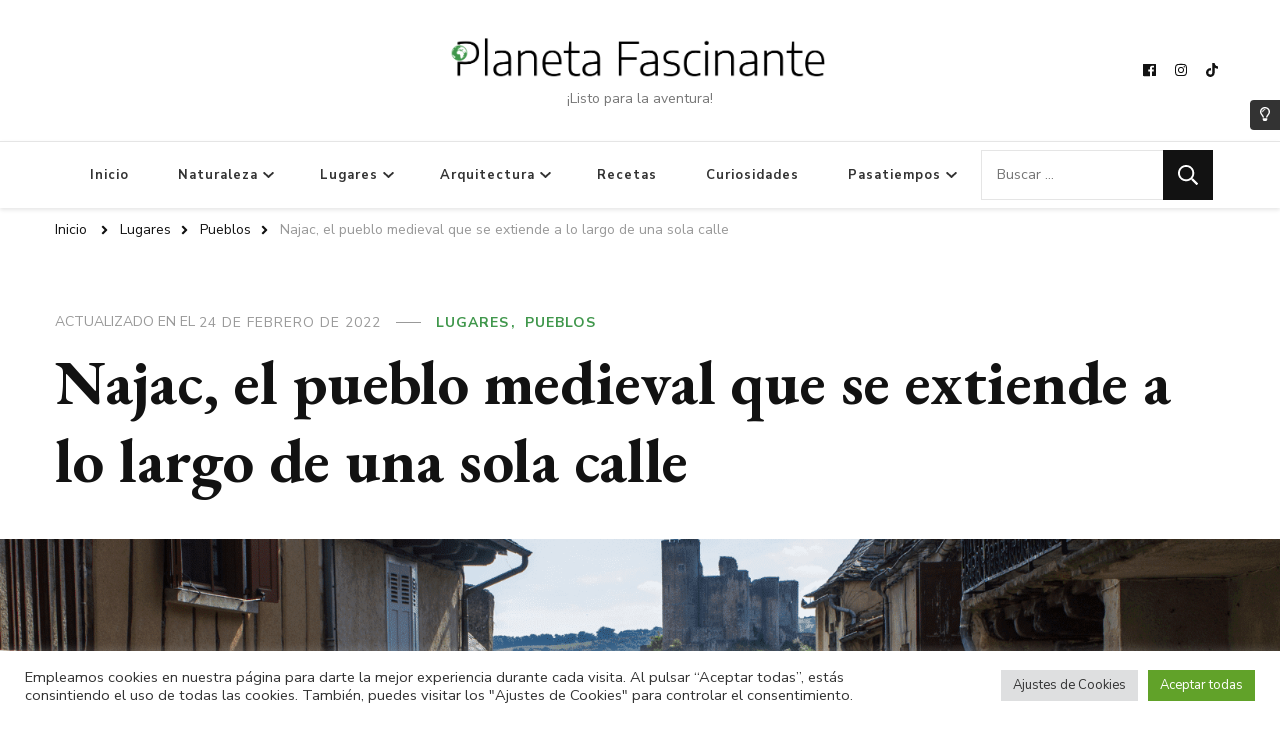

--- FILE ---
content_type: text/html; charset=utf-8
request_url: https://www.google.com/recaptcha/api2/aframe
body_size: 266
content:
<!DOCTYPE HTML><html><head><meta http-equiv="content-type" content="text/html; charset=UTF-8"></head><body><script nonce="wE-4awvZOt8v-0jRrny19g">/** Anti-fraud and anti-abuse applications only. See google.com/recaptcha */ try{var clients={'sodar':'https://pagead2.googlesyndication.com/pagead/sodar?'};window.addEventListener("message",function(a){try{if(a.source===window.parent){var b=JSON.parse(a.data);var c=clients[b['id']];if(c){var d=document.createElement('img');d.src=c+b['params']+'&rc='+(localStorage.getItem("rc::a")?sessionStorage.getItem("rc::b"):"");window.document.body.appendChild(d);sessionStorage.setItem("rc::e",parseInt(sessionStorage.getItem("rc::e")||0)+1);localStorage.setItem("rc::h",'1768993735878');}}}catch(b){}});window.parent.postMessage("_grecaptcha_ready", "*");}catch(b){}</script></body></html>

--- FILE ---
content_type: application/x-javascript
request_url: https://planetafascinante.com/wp-content/themes/vilva-pro/js/custom.min.js?ver=3.0.1
body_size: 1385
content:
jQuery(document).ready(function(e){vilva_pro_data.auto,vilva_pro_data.loop,vilva_pro_data.rtl,e(".vilva-dark-mode-toggle .vilva-dark-mode-toggle-btn").on("click",function(){e(this).parent(".vilva-dark-mode-toggle").toggleClass("active")});var t=JSON.parse(localStorage.getItem("vilvaCheckboxValues"))||{},n=e(".vilva-light-dark-toggle :checkbox");n.on("change",function(){n.each(function(){t[this.id]=this.checked}),localStorage.setItem("vilvaCheckboxValues",JSON.stringify(t))}),e.each(t,function(t,n){e("#"+t).prop("checked",n)}),e('.vilva-light-dark-toggle input[type="checkbox"]').on("click",function(){1==e(this).prop("checked")?e("body").addClass("vilva-dark-mode-enabled"):e("body").removeClass("vilva-dark-mode-enabled"),e(this).closest(".vilva-dark-mode-toggle").toggleClass("active")}),e(window).on("load",function(){1==e('.vilva-light-dark-toggle input[type="checkbox"]').prop("checked")?e("body").addClass("vilva-dark-mode-enabled"):e("body").removeClass("vilva-dark-mode-enabled")}),e(".sticky-t-bar .close").on("click",function(){e(".sticky-bar-content").slideToggle(),e(".sticky-t-bar").toggleClass("active")}),e(".header-search .search-toggle").on("click",function(t){e(this).parent(".header-search").addClass("active"),t.stopPropagation()}),e(".header-search .search-form").on("click",function(e){e.stopPropagation()}),e(window).on("click",function(){e(".header-search").removeClass("active")}),e(".menu-item-has-children").prepend('<button class="submenu-toggle"><i class="fas fa-chevron-down"></i></button>'),e(".nav-menu").append('<button class="close"></button>'),e(".menu-item-has-children .submenu-toggle").on("click",function(){e(this).toggleClass("active"),e(this).siblings(".sub-menu").slideToggle()}),e(".style-two .secondary-menu .toggle-btn, .style-nine .secondary-menu .toggle-btn, .style-ten .secondary-menu .toggle-btn, .style-eleven .secondary-menu .toggle-btn, .style-twelve .secondary-menu .toggle-btn, .style-fifteen .secondary-menu .toggle-btn, .style-sixteen .secondary-menu .toggle-btn, .style-seventeen .secondary-menu .toggle-btn, .style-eighteen .secondary-menu .toggle-btn, .style-nineteen .secondary-menu .toggle-btn").on("click",function(t){e(this).parent(".secondary-menu").addClass("menu-toggled"),t.stopPropagation()}),e(".style-one .secondary-menu .toggle-btn, .style-three .secondary-menu .toggle-btn, .style-four .secondary-menu .toggle-btn, .style-five .secondary-menu .toggle-btn, .style-six .secondary-menu .toggle-btn, .style-seven .secondary-menu .toggle-btn, .style-eight .secondary-menu .toggle-btn, .style-thirteen .secondary-menu .toggle-btn, .style-fourteen .secondary-menu .toggle-btn").on("click",function(t){e(".secondary-menu .nav-menu").slideToggle()}),e(window).width()<1025&&e(".style-two .secondary-menu .toggle-btn, .style-nine .secondary-menu .toggle-btn, .style-ten .secondary-menu .toggle-btn, .style-eleven .secondary-menu .toggle-btn, .style-twelve .secondary-menu .toggle-btn, .style-fifteen .secondary-menu .toggle-btn, .style-sixteen .secondary-menu .toggle-btn, .style-seventeen .secondary-menu .toggle-btn, .style-eighteen .secondary-menu .toggle-btn, .style-nineteen .secondary-menu .toggle-btn").on("click",function(t){e(".secondary-menu .nav-menu").slideToggle()}),e(".main-navigation .toggle-btn").on("click",function(t){e(this).parent(".main-navigation").addClass("menu-active"),t.stopPropagation()}),e(".main-navigation .toggle-text").on("click",function(t){e(this).parent(".main-navigation").addClass("menu-active"),t.stopPropagation()}),e(".nav-menu .close, body").on("click",function(){e(".secondary-menu").removeClass("menu-toggled"),e(".main-navigation").removeClass("menu-active")}),e(window).on("keyup",function(t){"Escape"==t.key&&(e(".secondary-menu").removeClass("menu-toggled"),e(".header-search").removeClass("active"))}),e(".nav-menu").on("click",function(e){e.stopPropagation()}),e(window).on("load resize",function(){var t=e(".admin-bar #wpadminbar").outerHeight(),n=e(".site-header").outerHeight();e(window).width()>600?e(".admin-bar .sticky-header").css("margin-top",t):e(".admin-bar .sticky-header").css("margin-top",0),e(window).on("scroll",function(){e(this).scrollTop()>n?e(".sticky-header").addClass("sticky"):e(".sticky-header").removeClass("sticky")});var a=e(".sticky-header").outerHeight();e(".last-widget-sticky .site-content .widget-area .widget:last-child").css("top",a),e(".single.admin-bar .site-main .sticky-meta .article-meta .article-inner-meta, .last-widget-sticky .site-content .widget-area .widget:last-child").css("top",a+46)}),e(".main-navigation ul li a, .secondary-menu ul li a, .submenu-toggle").on("focus",function(){e(this).parents("li").addClass("focused")}).on("blur",function(){e(this).parents("li").removeClass("focused")}),e(".site-footer .widget .widget-title").wrapInner("<span></span>"),e(window).on("scroll",function(){e(window).scrollTop()>200?e(".back-to-top").addClass("active"):e(".back-to-top").removeClass("active")}),e(".back-to-top").on("click",function(){e("body,html").animate({scrollTop:0},600)}),e('body[class*="post-layout-"] .site-main article .social-share .share-icon').on("click",function(t){e(".social-share").removeClass("active"),e(this).parent(".social-share").addClass("active"),t.stopPropagation()}),e(window).on("click",function(){e(".social-share").removeClass("active")}),e(".widget_bttk_image_text_widget .bttk-itw-holder li .btn-readmore").wrap('<div class="btn-holder"></div>');var a=e(".post-layout-ten .site-main").imagesLoaded(function(){a.masonry({itemSelector:"article",percentPosition:!0})});"1"==vilva_pro_data.lightbox&&e("a[href$='.jpg'],a[href$='.jpeg'],a[href$='.png'],a[href$='.gif'],[data-fancybox]").fancybox({buttons:["zoom","slideShow","fullScreen","close"]}),e.fn.wrapStart=function(e){var t=this.contents().filter(function(){return 3==this.nodeType}).first(),n=t.text(),a=n.split(" ",e).join(" ");firstLetter=a.charAt(0),finale='<span class="dropcap">'+firstLetter+"</span>"+a.slice(1),t.length&&(t[0].nodeValue=n.slice(a.length),t.before(finale))},(e(".post-template-default").length>0||e(".page-template-default").length>0&&0==e(".home").length)&&1==vilva_pro_data.drop_cap&&e(".entry-content p").wrapStart(1),e(".single-post .site-main .article-meta").length&&e(".single-post .site-main article").addClass("has-article-meta"),e(window).on("load resize",function(){var t;t=e(window).width()>1024?e(".single .site-main .article-meta").outerWidth()+50:e(".single .site-main .article-meta").outerWidth()+30;var n,a=e(window).width(),o=e(".vilva-pro-has-blocks .site-content > .container").width();e(".single-post .site-main .article-meta").length?(n=e(window).width()>767?e(".vilva-pro-has-blocks .site-main .entry-content").width()-t:e(".vilva-pro-has-blocks .site-main .entry-content").width(),e(".vilva-pro-has-blocks.full-width .wp-block-cover-image .wp-block-cover__inner-container, .vilva-pro-has-blocks.full-width .wp-block-cover .wp-block-cover__inner-container, .vilva-pro-has-blocks.full-width-centered .wp-block-cover-image .wp-block-cover__inner-container, .vilva-pro-has-blocks.full-width-centered .wp-block-cover .wp-block-cover__inner-container").css("padding-left",t)):n=e(".vilva-pro-has-blocks .site-main .entry-content").width();var i=(parseInt(n)-parseInt(a))/2,s=(parseInt(n)-parseInt(o))/2,l=(parseInt(n)-parseInt(a))/2;e(".vilva-pro-has-blocks.full-width .site-main .entry-content .alignfull").css({"max-width":a,width:a,"margin-left":i}),e(".vilva-pro-has-blocks.full-width-centered .site-main .entry-content .alignfull").css({"max-width":a,width:a,"margin-left":l}),e(".vilva-pro-has-blocks.full-width-centered .site-main .entry-content .alignwide").css({"max-width":o,width:o,"margin-left":s})})});

--- FILE ---
content_type: application/x-javascript
request_url: https://planetafascinante.com/wp-content/themes/vilva-pro/js/ajax.min.js?ver=3.0.1
body_size: 648
content:
/*! vilva-pro 2.2.1 2021-12-23 11:40:25 AM */

jQuery.fn.isOnScreen=function(){var a=jQuery(window),i={top:a.scrollTop(),left:a.scrollLeft()};i.right=i.left+a.width(),i.bottom=i.top+a.height();a=this.offset();return a.right=a.left+this.outerWidth(),a.bottom=a.top+this.outerHeight(),!(i.right<a.left||i.left>a.right||i.bottom<a.top||i.top>a.bottom)},jQuery(document).ready(function(t){var i,l,e,a,o,n;"undefined"!=typeof vilva_pro_ajax&&(i=parseInt(vilva_pro_ajax.startPage)+1,l=parseInt(vilva_pro_ajax.maxPages),e=vilva_pro_ajax.nextLink,"load_more"==(a=vilva_pro_ajax.autoLoad)?(0<t(".blog").length||0<t(".search").length||0<t(".archive").length)&&(t(".pagination").before('<div class="pagination_holder" style="display: none;"></div>').after('<div id="load-posts"><a href="javascript:void(0);"><i class="fas fa-sync-alt"></i>'+vilva_pro_ajax.loadmore+"</a></div>"),i==l+1&&t("#load-posts a").html('<i class="fas fa-ban"></i>'+vilva_pro_ajax.nomore).addClass("disabled"),t("#load-posts a").on("click",function(){return i<=l&&!t(this).hasClass("loading")&&(t(this).html('<i class="fas fa-sync-alt fa-spinner"></i>'+vilva_pro_ajax.loading).addClass("loading"),t(".pagination_holder").load(e+" .latest_post",function(){i++;e=e.replace(/(\/?)page(\/|d=)[0-9]+/,"$1page$2"+i);var a=t(".pagination_holder").html();t(".pagination_holder").html(""),t(".site-main article:last").after(a),t(".site-main").find(".entry-content").find("div").hasClass("tiled-gallery")&&t.getScript(vilva_pro_ajax.plugin_url+"/jetpack/modules/tiled-gallery/tiled-gallery/tiled-gallery.js"),(i<=l?t("#load-posts a").html('<i class="fas fa-sync-alt"></i>'+vilva_pro_ajax.loadmore):t("#load-posts a").html('<i class="fas fa-ban"></i>'+vilva_pro_ajax.nomore).addClass("disabled")).removeClass("loading")})),!1}),t(".pagination").remove()):"infinite_scroll"==a&&(t(".pagination").before('<div class="pagination_holder" style="display: none;"></div>'),n=o=!1,(0<t(".blog").length||0<t(".search").length||0<t(".archive").length)&&t(window).on("scroll",function(){o||n||t(".latest_post").last().isOnScreen()&&(i<=l?(o=!0,t(".pagination_holder").load(e+" .latest_post",function(){i++;o=!1,e=e.replace(/(\/?)page(\/|d=)[0-9]+/,"$1page$2"+i);var a=t(".pagination_holder").html();t(".pagination_holder").html(""),t(".site-main article:last").after(a),t(".site-main").find(".entry-content").find("div").hasClass("tiled-gallery")&&t.getScript(vilva_pro_ajax.plugin_url+"/jetpack/modules/tiled-gallery/tiled-gallery/tiled-gallery.js")})):n=!0)}),t(".pagination").remove()),t("body").on("click",".btn-simple",function(){t(this).addClass("adding-cart");var i=t(this).attr("id");t.ajax({url:vilva_pro_ajax.url,type:"post",data:"action=vilva_pro_add_cart_single&product_id="+i,success:function(a){t("#"+i).replaceWith(a)}}).done(function(){var a=t("#cart-"+i).val();t(".cart .number").html(a)})}),t("body").on("click",".bsp_ajax_like",function(){var a=t(this);id=a.attr("id").split("-").pop(),"like"===a.children().attr("class").split(" ")[1]&&t.ajax({type:"post",url:vilva_pro_ajax.url,data:{action:"vilva_pro_post_like",id:id},beforeSend:function(){a.addClass("loading")},success:function(a){a&&t("#like-"+id).html(a)}}).done(function(){a.removeClass("loading")})}),t(".single").on("click",".bhp_single_ajax_like",function(){var a=t(this);id=a.attr("id").split("-").pop(),"like"===a.children().attr("class").split(" ")[2]&&t.ajax({type:"post",url:vilva_pro_ajax.url,data:{action:"vilva_pro_post_like_single",id:id},beforeSend:function(){a.addClass("loading")},success:function(a){a&&t("#singlelike-"+id).html(a)}}).done(function(){a.removeClass("loading")})}))});